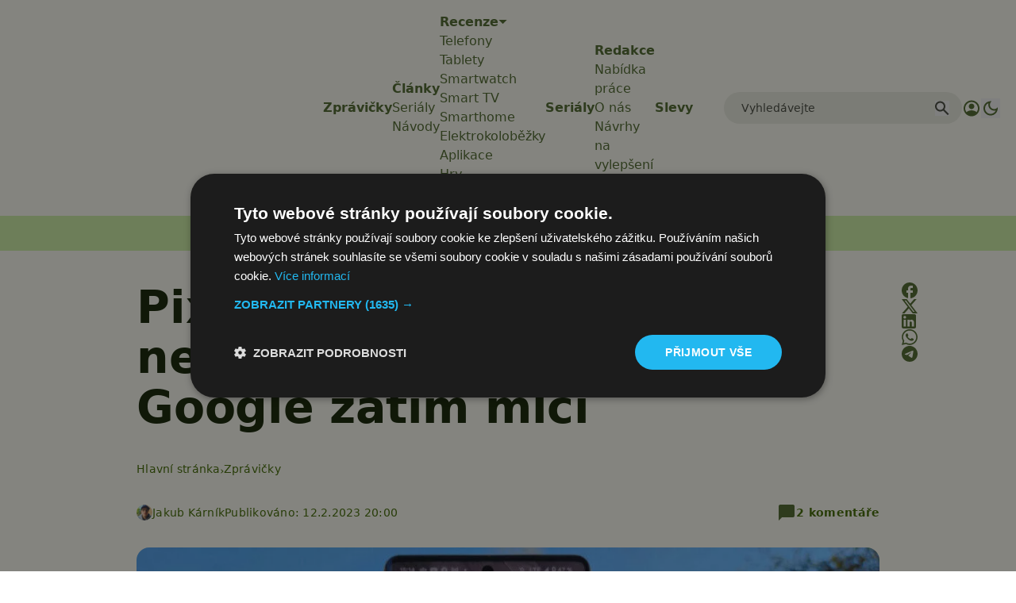

--- FILE ---
content_type: text/html; charset=utf-8
request_url: https://www.google.com/recaptcha/api2/aframe
body_size: 267
content:
<!DOCTYPE HTML><html><head><meta http-equiv="content-type" content="text/html; charset=UTF-8"></head><body><script nonce="z9qPr3EsmZcVvneAIGb7Gg">/** Anti-fraud and anti-abuse applications only. See google.com/recaptcha */ try{var clients={'sodar':'https://pagead2.googlesyndication.com/pagead/sodar?'};window.addEventListener("message",function(a){try{if(a.source===window.parent){var b=JSON.parse(a.data);var c=clients[b['id']];if(c){var d=document.createElement('img');d.src=c+b['params']+'&rc='+(localStorage.getItem("rc::a")?sessionStorage.getItem("rc::b"):"");window.document.body.appendChild(d);sessionStorage.setItem("rc::e",parseInt(sessionStorage.getItem("rc::e")||0)+1);localStorage.setItem("rc::h",'1766235468118');}}}catch(b){}});window.parent.postMessage("_grecaptcha_ready", "*");}catch(b){}</script></body></html>

--- FILE ---
content_type: text/javascript
request_url: https://app.prijmout-cookies.cz/api/get_ip_script
body_size: -153
content:
var lynt_country = 'US'; var lynt_ip = '3.19.56.196';

--- FILE ---
content_type: application/javascript
request_url: https://www.svetandroida.cz/wp-content/themes/sz-native/build/next.js?ver=922e7cc9203b56398f97
body_size: 547
content:
(()=>{"use strict";document.addEventListener("DOMContentLoaded",(()=>{document.querySelectorAll("header ul.menu > li:has(.submenu)").forEach((function(e){const t=document.querySelector("#menu-background");e.addEventListener("mouseover",(()=>{e.classList.add("active"),t.classList.remove("hidden")})),e.addEventListener("mouseout",(()=>{e.classList.remove("active"),t.classList.add("hidden")}))}));const e=document.getElementById("menu-handler"),t=document.getElementById("menu-mobile-wrapper"),n=document.getElementById("menu-mobile");e.addEventListener("click",(function(e){t.classList.toggle("hidden")})),t.addEventListener("click",(function(e){n.contains(e.target)||t.classList.add("hidden")}));const c=document.getElementById("scroll-container");function o(){if(window.innerWidth<768){const e=c.scrollWidth+200;c.style.width=e+"px"}else c.style.width="100%"}o(),window.addEventListener("resize",o);const d=document.getElementById("searchHandler"),s=document.getElementById("searchWrapper"),i=document.getElementById("searchForm");function l(){s.style.display="none",s.style.height=void 0}d.addEventListener("click",(function(e){e.stopPropagation(),"flex"===s.style.display?l():(s.style.display="flex",s.style.height=window.innerHeight+"px",s.querySelector('input[type="search"]').focus())})),document.addEventListener("click",(function(e){e.target===s&&l()})),i.addEventListener("click",(function(e){e.stopPropagation()})),document.querySelectorAll(".sa-accordion-header").forEach((e=>{e.addEventListener("click",(function(){const e=this.nextElementSibling,t=this.querySelector(".sa-accordion-arrow");document.querySelectorAll(".sa-accordion-body").forEach((t=>{t!==e&&(t.classList.remove("active"),t.previousElementSibling.querySelector(".sa-accordion-arrow").classList.remove("rotate"))})),e.classList.toggle("active"),t.classList.toggle("rotate")}))}));const a=document.getElementById("toggle-theme"),r=document.getElementById("toggle-theme-mobile");a.addEventListener("click",(()=>{document.documentElement.classList.contains("dark")?(document.documentElement.classList.remove("dark"),localStorage.setItem("theme","light")):(document.documentElement.classList.add("dark"),localStorage.setItem("theme","dark"))})),r.addEventListener("click",(()=>{a.click()}))}))})();